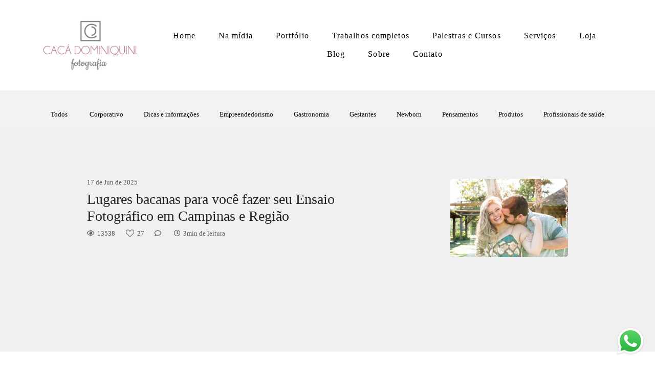

--- FILE ---
content_type: text/html; charset=utf-8
request_url: https://www.cacadominiquini.net/blog/tag/estudios-fotograficos-em-campinas
body_size: 6325
content:
<!DOCTYPE html>
<html lang="pt-BR">

<head>
  <title>Fotografia em Campinas</title>
  <meta charset="UTF-8">
  <meta name="description" content="Fotografia Empresarial, Corporativa, Marca Pessoal, Branding Pessoal, Gastronomia, Familiar. Ensaios individuais e em grupos em estúdio, externos e no ambiente de trabalho ou domiciliar. 
">
  <meta name="keywords" content="newborn lifestyle,gestante,grávida,book gestante,book grávida,fotos de família,ensaio de gestante,ensaio de grávida,fotos de gestante,fotos de grávida,fotos de bebês,fotos de newborn ,book newborn,ensaio newborn,fotografo em campinas,fotografa em campinas,fotografa em são paulo,fotografo em vinhedo,fotos externas gestante,fotos externas grávida,gastronomia,foto de comida,foto empresarial,fotos de empresas,fotos de gastronomia,fotos para linkedin,retratos corporativos,fotos corporativas,book corporativo,book empresarial,fotos de doces,fotos de bolo,fotos para restaurantes,retratos,retratos diversos,retratos para empresas,fotografia de gastronomia campinas,foto de comida campinas,fotos para médicos campinas,fotos para profissionais de saúde ,fotos para médica em campinas,fotos para dentistas em campinas,fotos para nutricionistas em campinas,fotos para redes sociais,fotos de empresárias,fotos de empreendedores,foto de empreendedoras,fotos de empresas,fotos de chefs em campinas,fotos de padarias campinas,fotos para psicólogas em campinas,fotos para psicólogos em campinas,retratos empresariais em campinas,foto de parto em campinas,fotos para família em campinas,fotos em casa em campinas,fotos lifestyle em campinas,fotografa em campinas,fotografa em SP,fotografa em vinhedo,fotografa em valinhos,fotografa em indaiatuba,fotos empresariais em indaiatuba,fotos para empresas indaiatuba,foto empresarial,fotos para empreendedores,fotos de arquitetura,fotos de imóveis,foto corporativa campinas,retrato corporativo campinas,retrato em estúdio campinas,retratos em estúdio vinhedo,foto corporativa valinhos,foto corporativa vinhedo,foto corporativa sumaré,foto corporativa paulínia,foto corporativa louveira,foto corporativa americana,foto corporativa hortolândia,fotos de eventos corporativos campinas,fotografia em campinas,fotografia em valinhos,fotografia em vinhedo,fotografia em  paulínia,fotografia em hortolândia,fotografia em sumaré,fotos para perfis em redes sociais em campinas,fotografo campinas,fotografo empresarial campinas,fotografo empresarial valinhos,fotografo empresarial vinhedo,fotografo empresarial paulínia,fotografo empresarial louveira,fotografo empresarial americana,fotografo empresarial holambra,fotografo empresarial jaguariúna,fotografo empresarial sumaré,fotografo empresarial hortolândia,fotos femininas em campinas,fotos femininas em paulínia,fotos femininas em valinhos,fotos femininas em vinhedo,fotos femininas em hortolândia,fotos femininas em sumaré,fotos femininas em americana,fotos femininas em holambra,fotos femininas em jaguariúna,fotos de arquitetura campinas,branding pessoal,marca pessoal,fotografia para lojas de roupas,fotografia para moda,fotografia para editorial de moda,fotografia lojas de roupas infantis,fotografia de moda infantil,fotografia de moda teen,fotografia de loja feminina de roupa,fotografia de moda feminina,fotografia de produtos,fotografia para comércios,fotografia para empresas,fotografia para multinacionais,fotografia para branding pessoal,fotografia para marca pessoal,fotos para moda,fotos para lojas,fotos para comércio campinas,fotos para lojistas,fotos para e-commerce,fotografia para chefs,fotografia para bares,fotografia para restaurantes,fotografia de cirurgia em campinas,fotografia de cirurgiões campinas,fotografia para equipe médica,fotografia em centro cirúrgico campinas,fotografia para cafés em campinas,fotografia para lanchonetes,fotografia para padarias">
  <meta name="author" content="">
  <meta property="og:title" content="Fotografia em Campinas">
  <meta property="og:description" content="Fotografia Empresarial, Corporativa, Marca Pessoal, Branding Pessoal, Gastronomia, Familiar. Ensaios individuais e em grupos em estúdio, externos e no ambiente de trabalho ou domiciliar. 
">
  <meta property="og:type" content="website">
  <meta property="og:url" content="https://www.cacadominiquini.net/blog/tag/estudios-fotograficos-em-campinas">
  <meta property="og:image" itemprop="image" content="https://alfred.alboompro.com/crop/width/600/height/400/mode/jpeg/quality/70/url/storage.alboom.ninja/sites/15118/img/og_image/design_sem_nome__32_.jpg?t=1681847193">
  <meta property="og:image:type" content="image/jpeg">
  <meta property="og:image:width" content="600">
  <meta property="og:image:height" content="400">
  <meta name="viewport" content="width=device-width, initial-scale=1.0, user-scalable=yes">
  <meta name="mobile-web-app-capable" content="yes">

  
      <!-- Canonical URL -->
    <link rel="canonical" href="https://www.cacadominiquini.net/blog/estudios-fotograficos-em-campinas">
  
  <link rel="shortcut icon" type="image/png" href="https://storage.alboompro.com/static/favicon_alboom.png">  
      <link rel="stylesheet" href="https://bifrost.alboompro.com/static/boom-v3/themes/5/dist/css/main.min.css?v=2.8.594" id="cssPath">
          <link rel="stylesheet" href="https://bifrost.alboompro.com/static/boom-v3/assets/vendors/font-awesome/5.15.4/css/all.min.css?v=2.8.594">
  
  <style type="text/css">/*TESTIMONIALS*/
.cs--testimonials .owl-carousel .owl-stage-outer {
    min-height: 350px;
}
.testimonial-section .tsc__text {
  line-height: 1.5rem;
}
.nd__button {
    top: 30px;
}
.additional-info{
  margin-bottom: 30px;
}
@media screen and (max-width:1024px){
  body:not(.sidenav) .mc--album:not(.mc--album-parallax){
  padding-top:0px; 
  }
  .page-cover .container{
    padding:0;
  }
  .about-section .as__content{
    padding:20px;
  }
  .mc--about .about-section .as__description{
    padding:0;
  } 
  .nd__social{
    bottom:40px;
  }
}

@media screen and (max-width: 767px){
  .mc--album .article-content .container{
   padding-top: 40px; 
  }
}

body:not(.sidenav) .banner-section.bs--standard{
  padding-bottom: 40px;
}
/*GENERAL*/
.cs--last-jobs, 
.cs--most-viewed, 
.cs--instagram, 
.cs--portfolio, 
.mc--about, 
.mc--contact, 
.cs--blog{
  background-color: rgba(0,0,0,.06);
}
.content-status:before{
  opacity: .2;
}
.content-preview:nth-child(4), .content-preview:nth-child(5), .content-preview:nth-child(6){
  margin-bottom: 20px;
}
.contact-input{
  padding: 15px;
  font-size: 1rem;
}.fb_reset{
  display: none;
}
.boom-button, .cp__alboom-type{background-color:rgba(255, 255, 255, 1);font-family:'Lato';border-radius:0px;}
.boom-button, .cp__alboom-type, body .cp__alboom-type:hover{border-color:rgba(0, 0, 0, 1);color:rgba(0, 0, 0, 1);}
.boom-button:hover{background-color:rgba(212, 155, 190, 0.78);border-color:rgba(0, 0, 0, 1);color:rgba(255, 255, 255, 1);}
.mhm__item{color:rgba(0, 0, 0, 1);}
.mhm__item:hover{color:rgba(212, 155, 190, 1);}
.main-header{background-color:rgba(255, 255, 255, 1);}
html, body, .contact-input{color:rgba(0, 0, 0, 1);}
.cs__title{color:rgba(0, 0, 0, 1);font-family:'Lato';}
.fr-view a{color:rgba(212, 155, 190, 1);}
.fr-view a:hover{color:rgba(212, 155, 190, 1);}
.footer{background-color:rgba(255, 255, 255, 1);color:rgba(0, 0, 0, 1);}
.footer .boom-button, .footer .cp__alboom-type{background-color:rgba(255, 255, 255, 1);border-color:rgba(212, 155, 190, 1);color:rgba(0, 0, 0, 1);}
.footer .boom-button:hover, .footer .cp__alboom-type:hover{background-color:rgba(212, 155, 190, 1);border-color:rgba(212, 155, 190, 1);color:rgba(255, 255, 255, 1);}
.mh__menu, .mhm__item{font-size:16px;letter-spacing:1.1px;}
.b__info .b__heading{font-size:30px;letter-spacing:0px;font-family:'LatoLight';}
.b__info .b__subtitle{letter-spacing:0.4px;font-size:24px;font-family:'Lato';}
h2.cs__title{font-size:20px;letter-spacing:0px;}
html, body{font-size:13px;font-family:'Lato';}
.mh__menu{font-family:'LatoLight';}
.cp--album-preview a:hover .cp__thumbnail:before{background-color:rgba(255, 255, 255, 0.83);}
.cp--album-preview .cp__container{color:rgba(0, 0, 0, 1);}
.b__info{color:rgba(255, 255, 255, 1);}
body{background-color:rgba(255, 255, 255, 1);}
.mh__logo figure img{max-width:95%;max-height:95%;}
body:not(.sidenav) .mhm__item{padding:10px 20px;}
body.sidenav .mhm__item{padding-top:20px;padding-bottom:20px;}
.bs--grid .b__container{margin:3px;width:calc(25% - 6px);}
.post-v2 .post_container .post_content{font-family:'Actor-Regular';}
.nav-drawer .ndc__item:hover{color:rgb(212, 155, 190);}
.content-preview:hover .cp__thumbnail:before{background-color:rgba(255, 255, 255, .8);}</style>
  


  
  
  
  
  
  <script>
    window.templateId = 5  </script>
</head>

<body ontouchstart="" class="page-blog 
  ">
  
  <div class="menu-container
    mh--row mh--fluid" id="menuContainer">

    <header class="main-header mh--row mh--fluid mh--a-center" id="mainHeader">

      <div class="container">
        <a href="/" class="mh__logo" title="Página inicial de Cacá Dominiquini Fotografia">
          <figure>
            <img src="https://alfred.alboompro.com/resize/width/370/height/150/quality/99/url/storage.alboom.ninja/sites/15118/img/logo/logotipo_caca_2019.jpg?t=1556546490" alt="Cacá Dominiquini Fotografia" class=" accelerated">
          </figure>
        </a>
        <nav class="mh__menu mh__menu-separator-none" id="mainMenu">

          
              <a href="/home"  class="mhm__item">
                Home              </a>

            
              <a href="/gallery/67074-midia-campinas"  class="mhm__item">
                Na mídia              </a>

            
              <a href="/galerias"  class="mhm__item">
                Portfólio              </a>

            
              <a href="/portfolio"  class="mhm__item">
                Trabalhos completos              </a>

            
              <a href="/cursos-e-palestras"  class="mhm__item">
                Palestras e Cursos              </a>

            
              <a href="/servicos"  class="mhm__item">
                Serviços              </a>

            
              <a href="/loja"  class="mhm__item">
                Loja              </a>

            
              <a href="/blog"  class="mhm__item">
                Blog              </a>

            
              <a href="/sobre"  class="mhm__item">
                Sobre              </a>

            
              <a href="/contato"  class="mhm__item">
                Contato              </a>

                    </nav>
      </div>
    </header>

    <nav class="nav-drawer 
      light-dark" id="navDrawer">
      <a href="/" class="nd__logo" title="Página inicial de Cacá Dominiquini Fotografia">'
        <figure>
          <img src="https://storage.alboom.ninja/sites/15118/img/logo/logotipo_caca_2019.jpg?t=1556546490" alt="Logotipo de Cacá Dominiquini Fotografia">
        </figure>
      </a>
      <div class="nd__content">

        
            <a href="/home"  class="ndc__item mhm__item">
              Home            </a>

          
            <a href="/gallery/67074-midia-campinas"  class="ndc__item mhm__item">
              Na mídia            </a>

          
            <a href="/galerias"  class="ndc__item mhm__item">
              Portfólio            </a>

          
            <a href="/portfolio"  class="ndc__item mhm__item">
              Trabalhos completos            </a>

          
            <a href="/cursos-e-palestras"  class="ndc__item mhm__item">
              Palestras e Cursos            </a>

          
            <a href="/servicos"  class="ndc__item mhm__item">
              Serviços            </a>

          
            <a href="/loja"  class="ndc__item mhm__item">
              Loja            </a>

          
            <a href="/blog"  class="ndc__item mhm__item">
              Blog            </a>

          
            <a href="/sobre"  class="ndc__item mhm__item">
              Sobre            </a>

          
            <a href="/contato"  class="ndc__item mhm__item">
              Contato            </a>

          
      </div>

      <div class="nd__social light-dark">
        <ul class="nds-list">
                      <li class="ndsl__item mhm__item">
              <a href="https://facebook.com/cacadominiquinifoto" target="_blank" title="Facebook de Cacá Dominiquini Fotografia">
                <i class="fab fa-facebook-f"></i>
              </a>
            </li>
                                <li class="ndsl__item mhm__item">
              <a href="https://instagram.com/cacadominiquinifoto" target="_blank" title="Instagram de Cacá Dominiquini Fotografia">
                <i class="fab fa-instagram"></i>
              </a>
            </li>
                  </ul>
      </div>
    </nav>

    <a href="#" id="nav-hamburguer" class="nd__button no-link
        light-dark" data-toggle-class="js-fixed" data-toggle-target="menuContainer">
      <i class="ndb__icon top"></i>
      <i class="ndb__icon middle"></i>
      <i class="ndb__icon bottom"></i>
    </a>

  </div>
<main class="main-content mc--blog" id="blogPage">
  
  <nav class="category-menu">
    <div class="container">
      <a href="/blog" class="cm__item">Todos</a>
      <a href="/blog/corporativo" title="Corporativo"class="cm__item">Corporativo</a><a href="/blog/dicas-e-informacoes" title="Dicas e informações"class="cm__item">Dicas e informações</a><a href="/blog/empreendedorismo" title="Empreendedorismo"class="cm__item">Empreendedorismo</a><a href="/blog/gastronomia" title="Gastronomia"class="cm__item">Gastronomia</a><a href="/blog/gestantes" title="Gestantes"class="cm__item">Gestantes</a><a href="/blog/newborn" title="Newborn"class="cm__item">Newborn</a><a href="/blog/pensamentos" title="Pensamentos "class="cm__item">Pensamentos </a><a href="/blog/produtos" title="Produtos"class="cm__item">Produtos</a><a href="/blog/profissionais-de-saude" title="Profissionais de saúde"class="cm__item">Profissionais de saúde</a>    </div>
  </nav>

  <div class="content-section cs--blog cs--content-preview">
    <div class="container">
      <div class="cs__content" id="contentSection">
        <div class="blog-list-posts-container">
            <div class="list-post-item">
    <div class="list-post-item-text">
              <div class="list-post-item-show-date">17 de Jun de 2025</div>
            <h1 class="list-post-item-title">
        <a href="https://www.cacadominiquini.net/post/lugares-para-voce-fazer-seu-ensaio-gestante-em-campinas-e-regiao">Lugares bacanas para você fazer seu Ensaio Fotográfico em Campinas e Região</a>
      </h1>
      <div class="list-post-info-container">
                  <div class="list-post-icon-info">
            <div class="list-post-icon">
              <i class="far fa-eye"></i>
            </div>

            <div class="list-post-info">
              <span>13538</span>
            </div>
          </div>
        
                  <div class="list-post-icon-info">
            <div class="list-post-icon">
              <svg width="30" viewbox="0 0 30 28" fill="none" xmlns="http://www.w3.org/2000/svg"><path d="M27.8112 3.3516c-1.4797-1.67894-3.5324-2.603553-5.78-2.603553-3.161 0-5.1622 1.887893-6.2844 3.471683-.2912.41097-.5389.82306-.7468 1.21084-.2079-.38778-.4556-.79987-.7468-1.21084C13.131 2.63594 11.1298.748047 7.96875.748047c-2.24754 0-4.30025.924673-5.77998 2.603613C.777363 4.95326 0 7.09826 0 9.3915c0 2.4963.97459 4.8181 3.06709 7.3066 1.87014 2.2243 4.56059 4.5169 7.67611 7.1717 1.1609.9893 2.3614 2.0124 3.6395 3.1307l.0384.0336c.1657.1451.3723.2175.5789.2175.2066 0 .4132-.0725.5789-.2175l.0384-.0336c1.2781-1.1183 2.4786-2.1413 3.6397-3.1308 3.1153-2.6546 5.8058-4.9473 7.6759-7.1716C29.0254 14.2095 30 11.8878 30 9.3915c0-2.29324-.7774-4.43824-2.1888-6.0399zm-9.6944 19.1803c-1.0008.8528-2.0308 1.7305-3.1168 2.6746-1.086-.944-2.116-1.8218-3.117-2.6747C5.78584 17.3361 1.75781 13.9036 1.75781 9.3915c0-1.86504.62139-3.5973 1.74973-4.87763C4.64883 3.219 6.23314 2.50586 7.96875 2.50586c2.40995 0 3.96775 1.48465 4.85015 2.73012.7915 1.11703 1.2046 2.24308 1.3454 2.67533.1179.36182.4552.60668.8357.60668s.7178-.24486.8357-.60668c.1408-.43225.5539-1.5583 1.3454-2.67539.8824-1.24541 2.4402-2.73006 4.8501-2.73006 1.7357 0 3.32.71314 4.4612 2.00801 1.1284 1.28033 1.7498 3.01259 1.7498 4.87763 0 4.5121-4.028 7.9446-10.1254 13.1404z" fill="#4e4e4e"/></svg>            </div>

            <div class="list-post-info">
              <span>27</span>
            </div>
          </div>
        
                  <div class="list-post-icon-info">
            <div class="list-post-icon">
              <i class="far fa-comment"></i>
            </div>

            <div class="list-post-info">
              <span>
                <fb:comments-count href="http://www.cacadominiquini.net/post.php?id=62569"></fb:comments-count>
              </span>
            </div>
          </div>
        
                  <div class="list-post-icon-info">
            <div class="list-post-icon">
              <i class="far fa-clock"></i>
            </div>

            <div class="list-post-info">
              <span>3min de leitura</span>
            </div>
          </div>
              </div>
    </div>
          <a href="https://www.cacadominiquini.net/post/lugares-para-voce-fazer-seu-ensaio-gestante-em-campinas-e-regiao" class="list-post-item-image">
        <img src="https://alfred.alboompro.com/resize/width/230/height/180/url/cdn.alboompro.com/5f6de02525241f00012badd0_615318675a42870001efe8f7/original_size/cacadominiquini_casais-018.jpg?v=1" />
      </a>
      </div>
        </div>
      </div>
    </div>
      </div>
</main>  

  <footer class="footer f--compact " id="infoFooter">
    <div class="container">
      
              <section class="col-5 col-480-12 f__section fs--about">
          <h3 class="fs__title"></h3>
          <div class="fs__content">
                        <img class="fsc__image"  data-original="https://alfred.alboompro.com/resize/width/300/quality/70/url/storage.alboom.ninja/sites/15118/img/sobre/dsc_1128-editar.jpg?t=1739389726" src="[data-uri]" alt="Sobre Cacá Dominiquini Fotografia" />
            <div class="fsc__text">
                          Adoro contar histórias através de imagens! Valorizo o belo e o que é carregado de emoção…&nbsp;Procuro a felicidade em coisas simples da vida… Um sorriso… um abraço… ficar com a família ou amigos…&nbsp;Gosto de arte, cinema e não vivo sem música!&nbsp;Fotografo...              <p>
                <a href="/sobre" class="boom-button" title="Conheça um pouco mais sobre Cacá Dominiquini Fotografia" class="fcac__link">Saiba mais</a>
              </p>
            </div>
          </div>
        </section>
      
              <section class="col-4 col-480-12 f__section fs--facebook">
          <h3 class="fs__title">Facebook</h3>
          <div class="fs__content">
                      </div>
        </section>
      
      <section class="col-3 col-480-12 f__section fs--contact">
                  <h3 class="fs__title">Contato</h3>
          <div class="fs__content">

          <ul class="fs__info">
                        <li class="fsi__item">
              <span class="fsii__text">
                19 998395555                              </span>
            </li>
            
                        <li class="fsi__item">
              <span class="fsii__text">
                <i class="fab fa-whatsapp whats_icon"></i> <a href="https://api.whatsapp.com/send?phone=19998395555" class="fsii__link whats_link" target="_blank">Enviar mensagem</a>
              </span>
            </li>
            
                        <li class="fsi__item">
              <span class="fsii__text">
                cacafotografias@gmail.com              </span>
            </li>
            
                          <li class="fsi__item">
                <address class="fsii_address">
                  <span class="fsii__text">
                                        CNPJ 22.227.311-0001-20,                                       </span>
                </address>
              </li>
            
                        <li class="fsi__item">
              <span class="fsii__text">
                Campinas                 / São Paulo              </span>
            </li>
            
          </ul>
        
                      
<ul class="social-list">
      <li class="sl__item">
      <a href="https://facebook.com/cacadominiquinifoto" target="_blank" title="Facebook de Cacá Dominiquini Fotografia">
        <i class="fab fa-facebook-f"></i>
      </a>
  </li>
      <li class="sl__item">
      <a href="https://instagram.com/cacadominiquinifoto" target="_blank" title="Instagram de Cacá Dominiquini Fotografia">
        <i class="fab fa-instagram"></i>
      </a>
  </li>
        <li class="sl__item">
      <a href="https://pinterest.com/cacadominiquini" target="_blank" title="Pinterest de Cacá Dominiquini Fotografia">
        <i class="fab fa-pinterest"></i>
      </a>
  </li>
          <li class="sl__item">
      <a href="https://youtube.com/@dicasdefotografiadecelular" target="_blank" title="YouTube de Cacá Dominiquini Fotografia">
        <i class="fab fa-youtube"></i>
      </a>
  </li>
        <li class="sl__item">
      <a href="https://www.linkedin.com/in/cacadominiquini" target="_blank" title="LinkedIn de Cacá Dominiquini Fotografia">
        <i class="fab fa-linkedin"></i>
      </a>
  </li>
  </ul>
          
                      <a class="boom-button" href="/contato" title="Entre em contato">Contato</a>                  </div>
      </section>
    </div>
  </footer>

  
  
      <div class="whatsapp-button whatsapp-right whatsapp-big">
              <div class="whatsapp-message">
          <div class="whatsapp-message-close">&#10005;</div>
          <a target="_blank" href="https://api.whatsapp.com/send?phone=5519998395555&text=Ol%C3%A1%2C+estava+visitando+seu+site+e+me+interessei+pelo+seu+trabalho.">
            Olá, em que podemos ajudar? Sinta-se a vontade em me chamar no Whats.          </a>
        </div>
            <a class="whatsapp-icon" target="_blank" href="https://api.whatsapp.com/send?phone=5519998395555&text=Ol%C3%A1%2C+estava+visitando+seu+site+e+me+interessei+pelo+seu+trabalho.">
        <img src="https://bifrost.alboompro.com/static/icon/whatsapp/original.svg" alt="Logo do Whatsapp" />
      </a>
    </div>
  
    <div class="main-footer" id="mainFooter">
    <a href="#" id="goTop" class="go-top fade no-link" title="Ir para o topo">
      <i class="fa fa-chevron-up"></i>
    </a>

      </div>

  <script src="https://bifrost.alboompro.com/static/boom-v3/assets/vendors/libj/2.2.4/libj.min.js?v=2.8.594"></script>

  
  
  

  
      <script src="https://bifrost.alboompro.com/static/boom-v3/dist/main.min.js?v=2.8.594"></script>
  
  
  
  
  
  
  
  
    </body>

  </html>